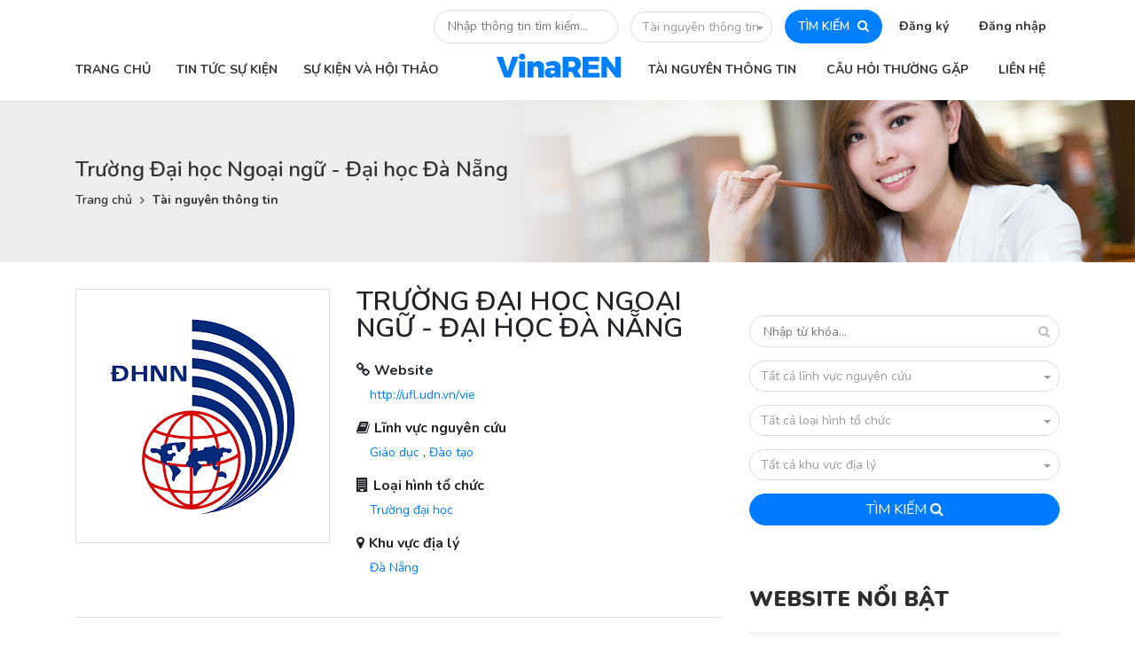

--- FILE ---
content_type: text/html; charset=UTF-8
request_url: http://sciencespace.vn/tai-nguyen-thong-tin/truong-dai-hoc-ngoai-ngu-dai-hoc-da-nang
body_size: 23723
content:
<!DOCTYPE html>
<html lang="">
    <head>
        <meta charset="utf-8">
        <meta name="viewport" content="width=device-width, initial-scale=1">
        <meta name="csrf-token" content="D6uSJuhYjukFeuQ6NvfwNEvem8y1lqB1XEhOPiZm">
            <meta property="og:url" content="http://sciencespace.vn/tai-nguyen-thong-tin/truong-dai-hoc-ngoai-ngu-dai-hoc-da-nang">
    <meta property="og:type" content="website">
    <meta property="og:title" content="VinaREN - Trường Đại học Ngoại ngữ - Đại học Đà Nẵng">
    <meta property="og:image" content="http://sciencespace.vn/uploads/2023/02/thumbs/tdh-nndnpng/medium_sq.png">
                <title> VinaREN - Trường Đại học Ngoại ngữ - Đại học Đà Nẵng </title>
        <link rel="stylesheet" type="text/css" href="http://sciencespace.vn/assets/modules/themevinaren/libs/mediaelementplayer.min.css"  data-css-id="media_element" />
<link rel="stylesheet" type="text/css" href="http://sciencespace.vn/assets/ui/css/icons/fontawesome/styles.min.css"  data-css-id="fontawesome" />
<link rel="stylesheet" type="text/css" href="http://sciencespace.vn/assets/modules/themevinaren/css/styles/fonts.css"  data-css-id="fonts" />
<link rel="stylesheet" type="text/css" href="http://sciencespace.vn/assets/modules/themevinaren/css/bootstrap.min.css"  data-css-id="bootstrap" />
<link rel="stylesheet" type="text/css" href="http://sciencespace.vn/assets/modules/themevinaren/css/sweetalert.css"  data-css-id="sweetalert" />
<link rel="stylesheet" type="text/css" href="http://sciencespace.vn/assets/modules/themevinaren/css/owl.carousel.min.css"  data-css-id="owl.carousel" />
<link rel="stylesheet" type="text/css" href="http://sciencespace.vn/assets/modules/themevinaren/css/styles/global.css"  data-css-id="global" />
<link rel="stylesheet" type="text/css" href="http://sciencespace.vn/assets/modules/themevinaren/css/styles/global_responsive.css"  data-css-id="global_responsive" />
        <script src="http://sciencespace.vn/assets/modules/themevinaren/js/jquery-3.3.1.min.js"  type="text/javascript" data-js-id="jquery"></script>
<script src="http://sciencespace.vn/assets/modules/themevinaren/js/jquery-ui/jquery-ui.min.js"  type="text/javascript" data-js-id="jquery-ui"></script>
<script src="http://sciencespace.vn/assets/modules/themevinaren/js/popper.min.js"  type="text/javascript" data-js-id="popper"></script>
<script src="http://sciencespace.vn/assets/modules/themevinaren/js/bootstrap.min.js"  type="text/javascript" data-js-id="bootstrap"></script>
<script src="http://sciencespace.vn/assets/modules/themevinaren/js/sweetalert.min.js"  type="text/javascript" data-js-id="sweetalert"></script>
<script src="http://sciencespace.vn/assets/modules/themevinaren/js/jquery.dotdotdot.js"  type="text/javascript" data-js-id="dotdotdot"></script>
<script src="http://sciencespace.vn/assets/modules/themevinaren/js/owl.carousel.min.js"  type="text/javascript" data-js-id="owl.carousel"></script>
<script src="http://sciencespace.vn/assets/modules/themevinaren/js/moment.js"  type="text/javascript" data-js-id="moment"></script>
<script src="http://sciencespace.vn/assets/modules/themevinaren/js/jquery.nicescroll.min.js"  type="text/javascript" data-js-id="nicescroll"></script>
<script src="http://sciencespace.vn/assets/modules/themevinaren/js/recliner.min.js"  type="text/javascript" data-js-id="recliner"></script>
                    </head>
    <body class="page-frontendpostdetailtai-nguyen-thong-tin " >
                                    <!-- region global header -->
    <div id="page-header" class="d-none d-lg-block">
        <div class="container">
            <div class="header-top text-right">
                <div class="search-block d-inline-block">
                    <form class="global-search-form-desktop global-search-form ui-front" action="http://sciencespace.vn/tai-nguyen-thong-tin">
                        <input autocomplete="off" spellcheck="false" name="tu_khoa" placeholder="Nhập thông tin tìm kiếm...">
                        <div class="dropdown category">
                            <button class="btn btn-secondary dropdown-toggle" type="button"
                                    data-toggle="dropdown" aria-haspopup="true" aria-expanded="false">
                                Tài nguyên thông tin
                            </button>
                            <div class="dropdown-menu" aria-labelledby="dropdownMenuButton">
                                <a data-type="tin-tuc" data-action="http://sciencespace.vn/tin-tuc" class="dropdown-item">Tin tức sự kiện</a>
                                <a data-type="tai-nguyen-thong-tin" data-action="http://sciencespace.vn/tai-nguyen-thong-tin" class="dropdown-item">Tài nguyên thông tin</a>
                            </div>
                        </div>
                        <button class="submit">TÌM KIẾM <i class="fa fa-search"></i></button>
                        <div class="auto-menu-list"></div>
                        <input name="phan_loai" type="hidden" value="tai-nguyen-thong-tin">
                    </form>
                </div>
                <div class="account-block d-inline-block">
                    <ul>
                                                    <li>
                                <a href="#" class="show-register-form">Đăng ký</a>
                                <div class="account-form register-form">
                                    <div class="wrapper" style="background-image: url('http://sciencespace.vn/assets/modules/themevinaren/img/bg-account-form2.jpg')">
                                        <div class="container">
                                            <div class="form-content-wrapper clearfix">
                                                <form class="form-content float-right"
                                                      data-form-id="global-register-form">
                                                    <div class="form-top">
                                                        <div class="row">
                                                            <div class="col-6">
                                                                <div class="form-title">Đăng ký</div>
                                                            </div>
                                                        </div>
                                                    </div>
                                                    <div class="form-input">
                                                        <div class="row">
                                                            <div class="col-sm-6">
                                                                <div class="field">
                                                                    <label>Họ tên</label>
                                                                    <input type="text" placeholder="Nhập họ tên bạn..."
                                                                           spellcheck="false" name="name">
                                                                </div>
                                                            </div>
                                                            <div class="col-sm-6">
                                                                <div class="field">
                                                                    <label>Email</label>
                                                                    <input type="text"
                                                                           placeholder="Nhập email đăng nhập..."
                                                                           spellcheck="false" name="email">
                                                                </div>
                                                            </div>
                                                        </div>
                                                        <div class="row">
                                                            <div class="col-sm-6">
                                                                <div class="field">
                                                                    <label>Mật khẩu</label>
                                                                    <input type="password"
                                                                           placeholder="Nhập mật khẩu đăng nhập..."
                                                                           spellcheck="false" name="password">
                                                                </div>
                                                            </div>
                                                            <div class="col-sm-6">
                                                                <div class="field">
                                                                    <label>Nhập lại mật khẩu</label>
                                                                    <input type="password"
                                                                           placeholder="Nhập lại mật khẩu đăng nhập..."
                                                                           spellcheck="false"
                                                                           name="password_confirmation">
                                                                </div>
                                                            </div>
                                                        </div>
                                                        <div class="row">
                                                            <div class="col-sm-6">
                                                                <div class="field">
                                                                    <label>Mã bảo mật (nhấn để đổi)</label>
                                                                    <div class="captcha capcha-changable"><img></div>
                                                                </div>
                                                            </div>
                                                            <div class="col-sm-6">
                                                                <div class="field">
                                                                    <label>Nhập mã bảo mật</label>
                                                                    <input type="text"
                                                                           placeholder="Nhập mã bảo mật bên trái..."
                                                                           spellcheck="false" name="captcha">
                                                                </div>
                                                            </div>
                                                        </div>
                                                    </div>
                                                    <div class="register-terms">
                                                        <div class="custom-control custom-checkbox register-agree">
                                                            <input type="checkbox"
                                                                   class="custom-control-input"
                                                                   id="register-agree" name="register_agree">
                                                            <label class="custom-control-label" for="register-agree">
                                                                Tôi đồng ý với các <a target="_blank" href="http://sciencespace.vn/tin-tuc/quy-dinh-va-chinh-sach-su-dung-website-123">Quy định và chính sách sử dụng website</a>
                                                            </label>
                                                        </div>
                                                    </div>
                                                    <div class="form-submit">
                                                        <button style="width: 100%"
                                                                data-loading-text="<i class='icon-spinner4 spinner position-left'></i> ĐANG XỬ LÝ..."
                                                                class="btn btn-loading"><span>ĐĂNG KÝ</span> <i
                                                                    class="fa fa-arrow-right"
                                                                    aria-hidden="true"></i></button>
                                                    </div>
                                                    <div class="social-login clearfix">
                                                        <a href="http://sciencespace.vn/social-connect/google?go_to=http://sciencespace.vn" style="background-color: #db2814">
                                                            <span>GOOGLE</span><i class="fa fa-google-plus"
                                                                                  aria-hidden="true"></i>
                                                        </a>
                                                    </div>
                                                </form>
                                            </div>
                                        </div>
                                    </div>
                                </div>
                            </li>
                            <li>
                                <a href="#">Đăng nhập</a>
                                <div class="login-form account-form">
                                    <div class="wrapper"
                                         style="background-image: url('http://sciencespace.vn/assets/modules/themevinaren/img/bg-account-form.jpg')">
                                        <div class="container">
                                            <div class="form-content-wrapper clearfix">
                                                <form class="form-content float-right" data-form-id="global-login-form">
                                                    <div class="form-top">
                                                        <div class="row">
                                                            <div class="col-6">
                                                                <div class="form-title">Đăng nhập</div>
                                                            </div>
                                                            <div class="col-6">
                                                                <div class="forgot-password-link"><a href="http://sciencespace.vn/quen-mat-khau">Quên mật
                                                                        khẩu?</a></div>
                                                            </div>
                                                        </div>
                                                    </div>
                                                    <div class="form-input">
                                                        <div class="field">
                                                            <label>Email</label>
                                                            <input type="text" placeholder="Nhập email đăng nhập..."
                                                                   spellcheck="false" name="email">
                                                        </div>
                                                        <div class="field">
                                                            <label>Mật khẩu</label>
                                                            <input type="password"
                                                                   placeholder="Nhập mật khẩu đăng nhập..."
                                                                   spellcheck="false" name="password">
                                                        </div>
                                                    </div>
                                                    <div class="form-submit">
                                                        <button data-loading-text="<i class='icon-spinner4 spinner position-left'></i> ĐANG XỬ LÝ..."
                                                                class="btn btn-loading"><span>ĐĂNG NHẬP</span> <i
                                                                    class="fa fa-arrow-right"
                                                                    aria-hidden="true"></i></button>
                                                        <div class="custom-control custom-checkbox remember-password">
                                                            <input checked="checked" type="checkbox"
                                                                   class="custom-control-input"
                                                                   id="remember-password" name="remember">
                                                            <label class="custom-control-label" for="remember-password">Ghi
                                                                nhớ đăng nhập</label>
                                                        </div>
                                                    </div>
                                                    <div class="social-login clearfix">
                                                        <a href="http://sciencespace.vn/social-connect/google?go_to=http://sciencespace.vn" style="background-color: #db2814">
                                                            <span>GOOGLE</span><i class="fa fa-google-plus"
                                                                                  aria-hidden="true"></i>
                                                        </a>
                                                    </div>
                                                    <div class="register-link"><span>Chưa có tài khoản?</span><a
                                                                href="#">Đăng ký ngay</a></div>
                                                </form>
                                            </div>
                                        </div>
                                    </div>
                                </div>
                            </li>
                                            </ul>
                </div>
            </div>
            <div class="header-nav">
                <div class="row">
                    <div class="col-md-5">
                        <div class="header-nav-left clearfix">
                                                        <ul class="nav-list">
            <li >
            <a target="_self"   href="http://sciencespace.vn">
                                <span>TRANG CHỦ</span>
            </a>
                    </li>
                        <li >
            <a target="_self"   href="http://sciencespace.vn/tin-tuc">
                                <span>TIN TỨC SỰ KIỆN</span>
            </a>
                    </li>
                        <li >
            <a target="_self"   href="http://sciencespace.vn/su-kien">
                                <span>SỰ KIỆN VÀ HỘI THẢO</span>
            </a>
                    </li>
            </ul>
                            </div>
                    </div>
                    <div class="col-md-7">
                        <div class="header-nav-right clearfix">
                            <div class="logo float-left">
                                <a href="http://sciencespace.vn"><img src="http://sciencespace.vn/assets/modules/themevinaren/img/VinaREN.png"></a>
                            </div>
                                                        <ul class="nav-list float-left">
            <li >
            <a target="_self"   href="http://sciencespace.vn/tai-nguyen-thong-tin">
                                <span>TÀI NGUYÊN THÔNG TIN</span>
            </a>
                    </li>
                        <li >
            <a target="_self"   href="http://sciencespace.vn/hoi-dap">
                                <span>CÂU HỎI THƯỜNG GẶP</span>
            </a>
                    </li>
                        <li >
            <a target="_self"   href="http://sciencespace.vn/lien-he">
                                <span>LIÊN HỆ</span>
            </a>
                    </li>
            </ul>
                            </div>
                    </div>
                </div>
            </div>
        </div>
    </div>
    <div id="page-header-mobile" class="d-lg-none">
        <div class="container">
            <div class="row">
                <div class="col-9">
                    <div class="left-block">
                        <span class="nav-btn"><i class="fa fa-bars" aria-hidden="true"></i></span>
                        <a class="logo" href="#"><img src="http://sciencespace.vn/assets/modules/themevinaren/img/VinaREN_m.png"></a>
                        <div class="mobile-nav mobile-sidebar">
                            <div class="wrapper">
                                <div class="inner">
                                    <div class="nav-logo">
                                        <a class="logo" href="#"><img src="http://sciencespace.vn/assets/modules/themevinaren/img/VinaREN.png"></a>
                                    </div>
                                    <ul class="nav-list account clearfix">
                                                                                    <li><a class="register-btn">Đăng ký</a></li>
                                            <li><a class="login-btn">Đăng nhập</a></li>
                                                                            </ul>
                                                                        <ul class="nav-list nav-left nav-main">
            <li >
            <a target="_self"   href="http://sciencespace.vn">
                                <span>TRANG CHỦ</span>
            </a>
                    </li>
                        <li >
            <a target="_self"   href="http://sciencespace.vn/tin-tuc">
                                <span>TIN TỨC SỰ KIỆN</span>
            </a>
                    </li>
                        <li >
            <a target="_self"   href="http://sciencespace.vn/su-kien">
                                <span>SỰ KIỆN VÀ HỘI THẢO</span>
            </a>
                    </li>
            </ul>
                                                                            <ul class="nav-list nav-right nav-main">
            <li >
            <a target="_self"   href="http://sciencespace.vn/tai-nguyen-thong-tin">
                                <span>TÀI NGUYÊN THÔNG TIN</span>
            </a>
                    </li>
                        <li >
            <a target="_self"   href="http://sciencespace.vn/hoi-dap">
                                <span>CÂU HỎI THƯỜNG GẶP</span>
            </a>
                    </li>
                        <li >
            <a target="_self"   href="http://sciencespace.vn/lien-he">
                                <span>LIÊN HỆ</span>
            </a>
                    </li>
            </ul>
                                        <div class="close-me"><i class="fa fa-arrow-left" aria-hidden="true"></i></div>
                                </div>
                            </div>
                        </div>
                        <div class="mobile-search mobile-sidebar">
                            <div class="wrapper">
                                <div class="inner">
                                    <div class="common-sidebar-title">
                                        <i class="fa fa-search" aria-hidden="true"></i> TÌM KIẾM
                                    </div>
                                    <form class="sidebar-form search-form global-search-form global-search-form-mobile">
                                        <div class="form-input">
                                            <div class="field">
                                                <input spellcheck="false" name="tu_khoa" placeholder="Nhập thông tin tìm kiếm...">
                                                <input name="phan_loai" type="hidden" value="">
                                            </div>
                                            <div class="field">
                                                <div class="dropdown category">
                                                    <button class="btn btn-secondary dropdown-toggle" type="button"
                                                            data-toggle="dropdown"
                                                            aria-haspopup="true" aria-expanded="false">
                                                        Tài nguyên thông tin
                                                    </button>
                                                    <div class="dropdown-menu" aria-labelledby="dropdownMenuButtonm">
                                                        <a data-type="tin-tuc" data-action="http://sciencespace.vn/tin-tuc" class="dropdown-item">Tin tức sự kiện</a>
                                                        <a data-type="tai-nguyen-thong-tin" data-action="http://sciencespace.vn/tai-nguyen-thong-tin" class="dropdown-item">Tài nguyên thông tin</a>
                                                    </div>
                                                </div>
                                            </div>
                                        </div>
                                        <div class="form-submit">
                                            <button><span>Tìm kiếm</span> <i class="fa fa-search"
                                                                             aria-hidden="true"></i></button>
                                        </div>
                                        <div class="auto-menu-list"></div>
                                        <input name="phan_loai" type="hidden" value="tai-nguyen-thong-tin">
                                    </form>
                                    <div class="close-me"><i class="fa fa-arrow-right" aria-hidden="true"></i></div>
                                </div>
                            </div>
                        </div>
                                                    <div class="mobile-login mobile-sidebar">
                                <div class="wrapper">
                                    <div class="inner">
                                        <div class="common-sidebar-title">
                                            <i class="fa fa-user" aria-hidden="true"></i> Đăng nhập
                                        </div>
                                        <form class="sidebar-form account-form" data-form-id="global-login-form">
                                            <div class="form-input">
                                                <div class="field">
                                                    <label>Email</label>
                                                    <input type="text" placeholder="Nhập email đăng nhập..."
                                                           spellcheck="false" name="email">
                                                </div>
                                                <div class="field">
                                                    <label>Mật khẩu</label>
                                                    <input type="password" placeholder="Nhập mật khẩu đăng nhập..."
                                                           spellcheck="false" name="password">
                                                </div>
                                                <div class="login-error"></div>
                                            </div>
                                            <div class="form-submit">
                                                <button class="btn-loading btn"><span>ĐĂNG NHẬP</span> <i
                                                            class="fa fa-arrow-right"
                                                            aria-hidden="true"></i></button>
                                                <div class="custom-control custom-checkbox remember-password">
                                                    <input checked="checked" type="checkbox"
                                                           class="custom-control-input"
                                                           id="remember-password-m" name="remember">
                                                    <label class="custom-control-label" for="remember-password-m">Ghi
                                                        nhớ
                                                        đăng nhập</label>
                                                </div>
                                            </div>
                                            <div class="social-login clearfix">
                                                <a href="http://sciencespace.vn/social-connect/google" style="background-color: #db2814">
                                                    <span>GOOGLE</span><i class="fa fa-google-plus"
                                                                          aria-hidden="true"></i>
                                                </a>
                                            </div>
                                            <div class="register-link"><span>Chưa có tài khoản?</span><a
                                                        class="show-mobile-register-form" href="#">Đăng ký
                                                    ngay</a></div>
                                            <div class="register-link"><span>Quên mật khẩu?</span><a href="http://sciencespace.vn/quen-mat-khau">Lấy lại
                                                    mật
                                                    khẩu</a></div>
                                        </form>
                                        <div class="close-me"><i class="fa fa-arrow-left" aria-hidden="true"></i></div>
                                    </div>
                                </div>
                            </div>
                            <div class="mobile-register mobile-sidebar">
                                <div class="wrapper">
                                    <div class="inner">
                                        <div class="common-sidebar-title">
                                            <i class="fa fa-user" aria-hidden="true"></i> Đăng ký
                                        </div>
                                        <form class="sidebar-form account-form" data-form-id="global-register-form">
                                            <div class="form-input">
                                                <div class="field">
                                                    <label>Họ tên</label>
                                                    <input type="text" placeholder="Nhập họ tên bạn..."
                                                           spellcheck="false" name="name">
                                                </div>
                                                <div class="field">
                                                    <label>Email</label>
                                                    <input type="text" placeholder="Nhập email đăng nhập..."
                                                           spellcheck="false" name="email">
                                                </div>
                                                <div class="field">
                                                    <label>Mật khẩu</label>
                                                    <input type="password" placeholder="Nhập mật khẩu đăng nhập..."
                                                           spellcheck="false" name="password">
                                                </div>
                                                <div class="field">
                                                    <label>Nhập lại mật khẩu</label>
                                                    <input type="password"
                                                           placeholder="Nhập lại mật khẩu đăng nhập..."
                                                           spellcheck="false" name="password_confirmation">
                                                </div>
                                                <div class="field">
                                                    <label>Mã bảo mật (nhấn để đổi)</label>
                                                    <div class="captcha capcha-changable"><img></div>
                                                </div>
                                                <div class="field">
                                                    <label>Nhập mã bảo mật</label>
                                                    <input type="text"
                                                           placeholder="Nhập mã bảo mật bên trên..."
                                                           spellcheck="false" name="captcha">
                                                </div>
                                            </div>
                                            <div class="register-terms">
                                                <div class="custom-control custom-checkbox register-agree">
                                                    <input type="checkbox"
                                                           class="custom-control-input"
                                                           id="register-agree-mb" name="register_agree">
                                                    <label class="custom-control-label" for="register-agree-mb">
                                                        Tôi đồng ý với các <a target="_blank" href="http://sciencespace.vn/tin-tuc/quy-dinh-va-chinh-sach-su-dung-website-123">Quy định và chính sách sử dụng website</a>
                                                    </label>
                                                </div>
                                            </div>
                                            <div class="form-submit">
                                                <button class="btn-loading btn"><span>ĐĂNG KÝ</span> <i
                                                            class="fa fa-arrow-right"
                                                            aria-hidden="true"></i></button>
                                            </div>
                                            <div class="social-login clearfix">

                                                <a href="http://sciencespace.vn/social-connect/google" style="background-color: #db2814">
                                                    <span>GOOGLE</span><i class="fa fa-google-plus"
                                                                          aria-hidden="true"></i>
                                                </a>
                                            </div>
                                        </form>
                                        <div class="close-me"><i class="fa fa-arrow-left" aria-hidden="true"></i></div>
                                    </div>
                                </div>
                            </div>
                                            </div>
                </div>
                <div class="col-3">
                    <div class="right-block">
                        <span class="search-btn"><i class="fa fa-search" aria-hidden="true"></i></span>
                    </div>
                </div>
            </div>
        </div>
    </div>
    <!-- endregion -->
        <div class="page-header-block" style="background-image: url('http://sciencespace.vn/assets/modules/themevinaren/img/page_header_bg.jpg')">
    <div class="wrapper">
        <div class="container">
            <div class="title">
                Trường Đại học Ngoại ngữ - Đại học Đà Nẵng
            </div>
                            <div class="breadcrumb-block">
                                                                    <div class="item"><a href="http://sciencespace.vn">Trang chủ</a></div>
                                                                        <i class="fa fa-angle-right" aria-hidden="true"></i>
                                                <div class="item"><a href="http://sciencespace.vn/tai-nguyen-thong-tin">Tài nguyên thông tin</a></div>
                                    </div>
                    </div>
    </div>
</div>    <div class="page-wrapper page-resource-detail">
        <div class="container">
            <div class="row">
                <div class="col-md-8">
                    <div class="resource-detail">
                        <div class="resource-header">
                                                        <div class="row">
                                <div class="col-md-5">
                                    <div class="logo">
                                                                                    <img src="http://sciencespace.vn/uploads/2023/02/thumbs/tdh-nndnpng/medium_sq.png">
                                                                            </div>
                                </div>
                                <div class="col-md-7">
                                    <div class="resource-title">Trường Đại học Ngoại ngữ - Đại học Đà Nẵng</div>
                                    <div class="metas">
                                        <div class="meta">
                                            <div class="lbl"><i class="fa fa-link"></i>Website</div>
                                            <div class="value">
                                                <a target="_blank" href="http://ufl.udn.vn/vie">http://ufl.udn.vn/vie</a>
                                            </div>
                                        </div>
                                                                                <div class="meta">
                                            <div class="lbl"><i
                                                        class="fa fa-book"></i>Lĩnh vực nguyên cứu
                                            </div>
                                            <div class="value">
                                                                                                                                                                                                         <a href="http://sciencespace.vn/tai-nguyen-thong-tin?linh-vuc-nguyen-cuu=1">Giáo dục</a>
                                                                                                                                                                                                              <span class="phay">, </span>
                                                                                                       <a href="http://sciencespace.vn/tai-nguyen-thong-tin?linh-vuc-nguyen-cuu=2">Đào tạo</a>
                                                                                           </div>
                                        </div>
                                                                                                                        <div class="meta">
                                            <div class="lbl"><i
                                                        class="fa fa-building"></i>Loại hình tổ chức
                                            </div>
                                            <div class="value">
                                                                                                                                                                                                            <a href="http://sciencespace.vn/tai-nguyen-thong-tin?loai-hinh-to-chuc=3">Trường đại học</a>
                                                                                            </div>
                                        </div>
                                                                                                                        <div class="meta">
                                            <div class="lbl"><i
                                                        class="fa fa-map-marker"></i>Khu vực địa lý
                                            </div>
                                            <div class="value">
                                                                                                                                                                                                            <a href="http://sciencespace.vn/tai-nguyen-thong-tin?khu-vuc-dia-ly=24">Đà Nẵng</a>
                                                                                            </div>
                                        </div>
                                                                            </div>
                                </div>
                            </div>
                        </div>
                        <div class="post-content mce-content-body">
                            <p class="MsoNormal" style="text-align: justify; line-height: 150%; margin: 6.0pt 0cm 6.0pt 0cm;"><span style="font-size: 12.0pt; line-height: 150%; font-family: 'Arial',sans-serif;">I. Triết l&yacute; gi&aacute;o dục</span></p>
<p class="MsoNormal" style="text-align: justify; line-height: 150%; margin: 6.0pt 0cm 6.0pt 0cm;"><span style="font-size: 12.0pt; line-height: 150%; font-family: 'Arial',sans-serif;">1. Triết l&yacute; gi&aacute;o dục&nbsp;:&nbsp;Nh&acirc;n văn, S&aacute;ng tạo, Th&iacute;ch ứng</span></p>
<p class="MsoNormal" style="text-align: justify; line-height: 150%; margin: 6.0pt 0cm 6.0pt 0cm;"><span style="font-size: 12.0pt; line-height: 150%; font-family: 'Arial',sans-serif;">2. &Yacute; nghĩa chung của triết l&yacute; gi&aacute;o dục</span></p>
<p class="MsoNormal" style="text-align: justify; line-height: 150%; margin: 6.0pt 0cm 6.0pt 0cm;"><span style="font-size: 12.0pt; line-height: 150%; font-family: 'Arial',sans-serif;">Triết l&yacute; gi&aacute;o dục của một trường đại học l&agrave; tư tưởng chỉ đạo, xuy&ecirc;n suốt l&agrave;m định hướng ph&aacute;t triển cho nh&agrave; trường. Với Triết l&yacute; &ldquo;Nh&acirc;n văn, S&aacute;ng tạo, Th&iacute;ch ứng&rdquo;, Trường Đại học Ngoại ngữ, Đại học Đ&agrave; Nẵng hướng đến việc đ&agrave;o tạo ra những cử nh&acirc;n, thạc sĩ, tiến sĩ vừa c&oacute; kiến thức chuy&ecirc;n m&ocirc;n vững v&agrave;ng, đạo đức trong s&aacute;ng, l&ograve;ng nh&acirc;n &aacute;i v&agrave; sẵn s&agrave;ng tiếp nhận tinh hoa v&agrave; tri thức của nh&acirc;n loại, hội nhập v&agrave;o m&ocirc;i trường l&agrave;m việc đa văn h&oacute;a, đa ng&ocirc;n ngữ.</span></p>
<p class="MsoNormal" style="text-align: justify; line-height: 150%; margin: 6.0pt 0cm 6.0pt 0cm;"><span style="font-size: 12.0pt; line-height: 150%; font-family: 'Arial',sans-serif;">3. Nội dung của Triết l&yacute; gi&aacute;o dục:</span></p>
<p class="MsoNormal" style="text-align: justify; line-height: 150%; margin: 6.0pt 0cm 6.0pt 0cm;"><span style="font-size: 12.0pt; line-height: 150%; font-family: 'Arial',sans-serif;">Nh&acirc;n văn: Đạo đức l&agrave; c&aacute;i gốc của mọi vấn đề. Đặc biệt, kh&ocirc;ng c&oacute; g&igrave; quan trọng hơn t&iacute;nh nh&acirc;n văn trong m&ocirc;i trường gi&aacute;o dục. Trường Đại học Ngoại ngữ coi trọng việc đ&agrave;o tạo ra những thế hệ sinh vi&ecirc;n, học vi&ecirc;n vừa c&oacute; kiến thức chuy&ecirc;n s&acirc;u, vừa phải c&oacute; kh&aacute;t vọng vươn l&ecirc;n, c&oacute; t&igrave;nh y&ecirc;u thương con người s&acirc;u sắc để trở th&agrave;nh những con người vừa c&oacute; học vấn cao, vừa c&oacute; văn h&oacute;a-nh&acirc;n c&aacute;ch tốt.</span></p>
<p class="MsoNormal" style="text-align: justify; line-height: 150%; margin: 6.0pt 0cm 6.0pt 0cm;"><span style="font-size: 12.0pt; line-height: 150%; font-family: 'Arial',sans-serif;">S&aacute;ng tạo: S&aacute;ng tạo l&agrave; bậc cao nhất của qu&aacute; tr&igrave;nh ph&aacute;t triển tư duy. Trường Đại học Ngoại ngữ hướng đến việc đ&agrave;o tạo ra những thế hệ sinh vi&ecirc;n, học vi&ecirc;n c&oacute; niềm đam m&ecirc; nghi&ecirc;n cứu khoa học, lu&ocirc;n biết t&igrave;m t&ograve;i v&agrave; học hỏi để t&igrave;m ra tri thức mới, phương ph&aacute;p giải quyết khoa học để đạt được hiệu quả cao nhất.</span></p>
<p class="MsoNormal" style="text-align: justify; line-height: 150%; margin: 6.0pt 0cm 6.0pt 0cm;"><span style="font-size: 12.0pt; line-height: 150%; font-family: 'Arial',sans-serif;">Th&iacute;ch ứng: Trong m&ocirc;i trường hội nhập quốc tế hiện nay, đ&ograve;i hỏi người lao động phải c&oacute; đ&aacute;p ứng tốt c&aacute;c y&ecirc;u cầu kh&aacute;c nhau trong mọi ho&agrave;n cảnh c&ocirc;ng t&aacute;c. Trường Đại học Ngoại ngữ hướng đến việc đ&agrave;o tạo ra những thế hệ sinh vi&ecirc;n, học vi&ecirc;n c&oacute; khả năng th&iacute;ch ứng trong mọi ho&agrave;n cảnh, kh&ocirc;ng ngừng n&acirc;ng cao nhận thức về văn h&oacute;a, li&ecirc;n văn h&oacute;a, ng&ocirc;n ngữ v&agrave; ngoại ngữ để hội nhập s&acirc;u rộng v&agrave;o nền kinh tế tri thức to&agrave;n cầu đang thay đổi nhanh ch&oacute;ng hiện nay.</span></p>
<p class="MsoNormal" style="text-align: justify; line-height: 150%; margin: 6.0pt 0cm 6.0pt 0cm;"><span style="font-size: 12.0pt; line-height: 150%; font-family: 'Arial',sans-serif;">C&aacute;c nội dung Triết l&yacute; gi&aacute;o dục của Trường Đại học Ngoại ngữ ph&ugrave; hợp với y&ecirc;u cầu đổi mới của đất nước, đ&aacute;p ứng được y&ecirc;u cầu của người học v&agrave; sự kỳ vọng của x&atilde; hội. Triết l&yacute; Gi&aacute;o dục của Trường Đại học Ngoại ngữ l&agrave; kim chỉ nam cho mọi hoạt động gi&aacute;o dục của Nh&agrave; trường.</span></p>
<p class="MsoNormal" style="text-align: justify; line-height: 150%; margin: 6.0pt 0cm 6.0pt 0cm;"><span style="font-size: 12.0pt; line-height: 150%; font-family: 'Arial',sans-serif;">II. Mục ti&ecirc;u đ&agrave;o tạo&nbsp;</span></p>
<p class="MsoNormal" style="text-align: justify; line-height: 150%; margin: 6.0pt 0cm 6.0pt 0cm;"><span style="font-size: 12.0pt; line-height: 150%; font-family: 'Arial',sans-serif;">C&aacute;c chương tr&igrave;nh gi&aacute;o dục đại học tại Trường Đại học Ngoại ngữ đ&agrave;o tạo ra những cử nh&acirc;n c&oacute; chất lượng tốt, c&oacute; khả năng sử dụng th&agrave;nh thạo ngoại ngữ, c&oacute; kiến thức chuy&ecirc;n s&acirc;u về ng&ocirc;n ngữ văn h&oacute;a c&aacute;c nước, về khu vực v&agrave; c&aacute;c vấn đề quốc tế, c&oacute; kiến thức v&agrave; c&aacute;c kỹ năng cần thiết để c&ocirc;ng t&aacute;c trong c&aacute;c lĩnh vực như bi&ecirc;n phi&ecirc;n dịch, quản trị văn ph&ograve;ng, nghi&ecirc;n cứu ng&ocirc;n ngữ, văn h&oacute;a v&agrave; quốc tế học. Người học cũng c&oacute; thể tiếp tục tự học, tham gia học tập ở bậc học cao hơn, t&iacute;ch lũy những phẩm chất v&agrave; kĩ năng c&aacute; nh&acirc;n cũng như nghề nghiệp quan trọng để trở th&agrave;nh chuy&ecirc;n gia trong lĩnh vực chuy&ecirc;n m&ocirc;n của m&igrave;nh.</span></p>
<p class="MsoNormal" style="text-align: justify; line-height: 150%; margin: 6.0pt 0cm 6.0pt 0cm;"><span style="font-size: 12.0pt; line-height: 150%; font-family: 'Arial',sans-serif;">Cụ thể:&nbsp;</span></p>
<p class="MsoNormal" style="text-align: justify; line-height: 150%; margin: 6.0pt 0cm 6.0pt 0cm;"><span style="font-size: 12.0pt; line-height: 150%; font-family: 'Arial',sans-serif;">1. Về kiến thức</span></p>
<p class="MsoNormal" style="text-align: justify; line-height: 150%; margin: 6.0pt 0cm 6.0pt 0cm;"><span style="font-size: 12.0pt; line-height: 150%; font-family: 'Arial',sans-serif;">Tốt nghiệp chương tr&igrave;nh đ&agrave;o tạo, người học c&oacute; kiến thức l&yacute; thuyết chuy&ecirc;n s&acirc;u trong lĩnh vực đ&agrave;o tạo; nắm vững kỹ thuật v&agrave; c&oacute; kiến thức thực tế để c&oacute; thể giải quyết c&aacute;c c&ocirc;ng việc phức tạp; t&iacute;ch luỹ được kiến thức nền tảng về c&aacute;c nguy&ecirc;n l&yacute; cơ bản, c&aacute;c quy luật tự nhi&ecirc;n v&agrave; x&atilde; hội trong lĩnh vực được đ&agrave;o tạo để ph&aacute;t triển kiến thức mới v&agrave; c&oacute; thể tiếp tục học tập ở tr&igrave;nh độ cao hơn; c&oacute; kiến thức quản l&yacute;, điều h&agrave;nh, kiến thức ph&aacute;p luật v&agrave; bảo vệ m&ocirc;i trường li&ecirc;n quan đến lĩnh vực được đ&agrave;o tạo&nbsp;</span></p>
<p class="MsoNormal" style="text-align: justify; line-height: 150%; margin: 6.0pt 0cm 6.0pt 0cm;"><span style="font-size: 12.0pt; line-height: 150%; font-family: 'Arial',sans-serif;">2. Về kỹ năng</span></p>
<p class="MsoNormal" style="text-align: justify; line-height: 150%; margin: 6.0pt 0cm 6.0pt 0cm;"><span style="font-size: 12.0pt; line-height: 150%; font-family: 'Arial',sans-serif;">a) Vận dụng l&yacute; luận của chủ nghĩa M&aacute;c L&ecirc;nin, Tư tưởng Hồ Ch&iacute; Minh để x&aacute;c định phương ph&aacute;p luận v&agrave; c&aacute;c phương ph&aacute;p nghi&ecirc;n cứu cụ thể. Nắm vững quy luật kh&aacute;ch quan, xu thế thời đại v&agrave; thực tiễn đất nước. Nắm vững quan điểm, chủ trương, đường lối của Đảng để x&aacute;c định, ph&acirc;n t&iacute;ch v&agrave; giải quyết c&aacute;c vấn đề cụ thể trong nghi&ecirc;n cứu, học tập v&agrave; cống hiến, đ&oacute;ng g&oacute;p cho cuộc sống x&atilde; hội; C&oacute; khả năng lập luận tư duy v&agrave; giải quyết c&aacute;c vấn đề thuộc định hướng đ&agrave;o tạo của m&igrave;nh.</span></p>
<p class="MsoNormal" style="text-align: justify; line-height: 150%; margin: 6.0pt 0cm 6.0pt 0cm;"><span style="font-size: 12.0pt; line-height: 150%; font-family: 'Arial',sans-serif;">b) C&oacute; kỹ năng ho&agrave;n th&agrave;nh c&ocirc;ng việc phức tạp đ&ograve;i hỏi vận dụng kiến thức l&yacute; thuyết v&agrave; thực tiễn của ng&agrave;nh được đ&agrave;o tạo trong những bối cảnh kh&aacute;c nhau; c&oacute; kỹ năng ph&acirc;n t&iacute;ch, tổng hợp, đ&aacute;nh gi&aacute; dữ liệu v&agrave; th&ocirc;ng tin, tổng hợp &yacute; kiến tập thể v&agrave; sử dụng những th&agrave;nh tựu mới về khoa học c&ocirc;ng nghệ để giải quyết những vấn đề thực tế hay trừu tượng trong lĩnh vực được đ&agrave;o tạo; c&oacute; năng lực dẫn dắt chuy&ecirc;n m&ocirc;n để xử l&yacute; những vấn đề quy m&ocirc; địa phương v&agrave; v&ugrave;ng miền;</span></p>
<p class="MsoNormal" style="text-align: justify; line-height: 150%; margin: 6.0pt 0cm 6.0pt 0cm;"><span style="font-size: 12.0pt; line-height: 150%; font-family: 'Arial',sans-serif;">c) C&oacute; khả năng quản l&iacute; thời gian, kỹ năng th&iacute;ch ứng, kỹ năng học v&agrave; tự học, kỹ năng ph&aacute;t hiện v&agrave; giải quyết vấn đề, đưa ra giải ph&aacute;p, kiến nghị, kỹ năng ph&acirc;n t&iacute;ch, tổng hợp;&nbsp;</span></p>
<p class="MsoNormal" style="text-align: justify; line-height: 150%; margin: 6.0pt 0cm 6.0pt 0cm;"><span style="font-size: 12.0pt; line-height: 150%; font-family: 'Arial',sans-serif;">d) C&oacute; năng lực ph&aacute;t triển nghề nghiệp, biết tự đ&aacute;nh gi&aacute;, tự học v&agrave; tự r&egrave;n luyện nhằm n&acirc;ng cao năng lực bản th&acirc;n, chất lượng, hiệu quả c&ocirc;ng việc. Biết ph&aacute;t hiện v&agrave; giải quyết những vấn đề nảy sinh trong thực tiễn hoạt động nghề nghiệp nhằm đ&aacute;p ứng những y&ecirc;u cầu mới</span></p>
<p class="MsoNormal" style="text-align: justify; line-height: 150%; margin: 6.0pt 0cm 6.0pt 0cm;"><span style="font-size: 12.0pt; line-height: 150%; font-family: 'Arial',sans-serif;">e) S&aacute;ng tạo, dẫn dắt v&agrave; ph&aacute;t triển nghề nghiệp th&ocirc;ng qua khả năng tự học, học tập suốt đời, ph&aacute;t triển c&aacute;c kiến thức v&agrave; kỹ năng cần thiết v&agrave; khả năng th&iacute;ch ứng nhanh với sự thay đổi của thực tế;</span></p>
<p class="MsoNormal" style="text-align: justify; line-height: 150%; margin: 6.0pt 0cm 6.0pt 0cm;"><span style="font-size: 12.0pt; line-height: 150%; font-family: 'Arial',sans-serif;">f) C&oacute; kỹ năng sử dụng ngoại ngữ th&agrave;nh thạo, cụ thể: Giao tiếp tốt bằng văn bản v&agrave; lời n&oacute;i (trao đổi, thuyết tr&igrave;nh), truyền đạt th&ocirc;ng tin v&agrave; chuyển giao kiến thức dưới dạng n&oacute;i v&agrave; viết; C&oacute; khả năng &aacute;p dụng những kỹ năng sử dụng ng&ocirc;n ngữ tinh tế trong c&aacute;c ho&agrave;n cảnh cụ thể v&agrave; đa dạng.</span></p>
<p class="MsoNormal" style="text-align: justify; line-height: 150%; margin: 6.0pt 0cm 6.0pt 0cm;"><span style="font-size: 12.0pt; line-height: 150%; font-family: 'Arial',sans-serif;">g) Sử dụng th&agrave;nh thạo c&aacute;c c&ocirc;ng cụ c&ocirc;ng nghệ th&ocirc;ng tin phục vụ c&ocirc;ng t&aacute;c chuy&ecirc;n m&ocirc;n; th&agrave;nh thạo trong việc khai th&aacute;c hiệu quả Internet phục vụ cho việc học tập, nghi&ecirc;n cứu. C&oacute; khả năng tổ chức lưu trữ th&ocirc;ng tin tr&ecirc;n m&aacute;y t&iacute;nh v&agrave; sử dụng m&aacute;y t&iacute;nh để giải quyết c&aacute;c vấn đề th&ocirc;ng dụng.</span></p>
<p class="MsoNormal" style="text-align: justify; line-height: 150%; margin: 6.0pt 0cm 6.0pt 0cm;"><span style="font-size: 12.0pt; line-height: 150%; font-family: 'Arial',sans-serif;">3. Về năng lực tự chủ v&agrave; tr&aacute;ch nhiệm</span></p>
<p class="MsoNormal" style="text-align: justify; line-height: 150%; margin: 6.0pt 0cm 6.0pt 0cm;"><span style="font-size: 12.0pt; line-height: 150%; font-family: 'Arial',sans-serif;">a) C&oacute; đầy đủ c&aacute;c phẩm chất đạo đức c&aacute; nh&acirc;n, đạo đức nghề nghiệp, x&aacute;c định r&otilde; tr&aacute;ch nhiệm, nghĩa vụ của bản th&acirc;n, c&oacute; tư c&aacute;ch, t&aacute;c phong đ&uacute;ng đắn của người c&ocirc;ng d&acirc;n; c&oacute; chuẩn mực đạo đức trong c&aacute;c quan hệ x&atilde; hội, sống v&agrave; l&agrave;m việc c&oacute; tr&aacute;ch nhiệm với cộng đồng v&agrave; đất nước; c&oacute; lối sống l&agrave;nh mạnh, văn minh, ph&ugrave; hợp với bản sắc d&acirc;n tộc; c&oacute; t&aacute;c phong mẫu mực, l&agrave;m việc khoa học.</span></p>
<p class="MsoNormal" style="text-align: justify; line-height: 150%; margin: 6.0pt 0cm 6.0pt 0cm;"><span style="font-size: 12.0pt; line-height: 150%; font-family: 'Arial',sans-serif;">b) C&oacute; năng lực dẫn dắt về chuy&ecirc;n m&ocirc;n, nghiệp vụ đ&atilde; được đ&agrave;o tạo; c&oacute; s&aacute;ng kiến trong qu&aacute; tr&igrave;nh thực hiện nhiệm vụ được giao; c&oacute; khả năng tự định hướng, th&iacute;ch nghi với c&aacute;c m&ocirc;i trường l&agrave;m việc kh&aacute;c nhau; tự học tập, t&iacute;ch lũy kiến thức, kinh nghiệm để n&acirc;ng cao tr&igrave;nh độ chuy&ecirc;n m&ocirc;n nghiệp vụ; c&oacute; khả năng đưa ra được kết luận về c&aacute;c vấn đề chuy&ecirc;n m&ocirc;n, nghiệp vụ th&ocirc;ng thường v&agrave; một số vấn đề phức tạp về mặt kỹ thuật; c&oacute; năng lực lập kế hoạch, điều phối, ph&aacute;t huy tr&iacute; tuệ tập thể; c&oacute; năng lực đ&aacute;nh gi&aacute; v&agrave; cải tiến c&aacute;c hoạt động chuy&ecirc;n m&ocirc;n ở quy m&ocirc; trung b&igrave;nh.</span></p>
                        </div>
                                                    <div class="post-contact-infos">
                                <div class="block-title">Thông tin liên hệ</div>
                                <div class="infos">
                                                                            <div class="info">
                                            <i class="fa fa fa-university"></i><span class="lbl">Địa chỉ:</span><span class="val">131 Lương Nhữ Hộc, Phường Khuê Trung, Quận Cẩm Lệ, Thành phố Đà Nẵng</span>
                                        </div>
                                                                            <div class="info">
                                            <i class="fa fa fa-phone"></i><span class="lbl">Điện thoại:</span><span class="val">(+84) 236. 3699324</span>
                                        </div>
                                                                            <div class="info">
                                            <i class="fa fa fa-fax"></i><span class="lbl">Fax:</span><span class="val">+84 236 3699338</span>
                                        </div>
                                                                            <div class="info">
                                            <i class="fa fa fa-envelope"></i><span class="lbl">Email:</span><span class="val">dhnn@ufl.udn.vn</span>
                                        </div>
                                                                    </div>
                            </div>
                                            </div>
                                        <div class="same-cat-blocks owl-carousel">
                                                    <div class="same-cat-block">
                                <div class="block-title">CÙNG LĨNH VỰC</div>
                                <div class="post-list row">
                                                                            <div class="col-lg-6">
                                            <div class="post-item">
                                                <div class="row">
                                                    <div class="col-4">
                                                        <div class="img">
                                                            <a href="http://sciencespace.vn/tai-nguyen-thong-tin/hoc-vien-khoa-hoc-quan-su">
                                                                <img src="http://sciencespace.vn/uploads/2021/06/thumbs/hoc-vien-khoa-hoc-quan-su-1png/default.png">
                                                            </a>
                                                        </div>
                                                    </div>
                                                    <div class="col-8">
                                                        <div class="title"><a href="http://sciencespace.vn/tai-nguyen-thong-tin/hoc-vien-khoa-hoc-quan-su">Học viện Khoa học Quân sự</a></div>
                                                    </div>
                                                </div>
                                            </div>
                                        </div>
                                                                            <div class="col-lg-6">
                                            <div class="post-item">
                                                <div class="row">
                                                    <div class="col-4">
                                                        <div class="img">
                                                            <a href="http://sciencespace.vn/tai-nguyen-thong-tin/truong-cao-dang-nghe-dong-nai">
                                                                <img src="http://sciencespace.vn/uploads/2022/06/thumbs/long-thanh-tech-1477617939-socialjpg/default.jpg">
                                                            </a>
                                                        </div>
                                                    </div>
                                                    <div class="col-8">
                                                        <div class="title"><a href="http://sciencespace.vn/tai-nguyen-thong-tin/truong-cao-dang-nghe-dong-nai">Trường Cao đẳng nghề Đồng Nai</a></div>
                                                    </div>
                                                </div>
                                            </div>
                                        </div>
                                                                            <div class="col-lg-6">
                                            <div class="post-item">
                                                <div class="row">
                                                    <div class="col-4">
                                                        <div class="img">
                                                            <a href="http://sciencespace.vn/tai-nguyen-thong-tin/trung-tam-phat-trien-cong-nghe-thong-tin-citd">
                                                                <img src="http://sciencespace.vn/uploads/2024/03/thumbs/tt-pt-cmttjpg/default.jpg">
                                                            </a>
                                                        </div>
                                                    </div>
                                                    <div class="col-8">
                                                        <div class="title"><a href="http://sciencespace.vn/tai-nguyen-thong-tin/trung-tam-phat-trien-cong-nghe-thong-tin-citd">Trung tâm Phát triển Công nghệ Thông tin (CITD)</a></div>
                                                    </div>
                                                </div>
                                            </div>
                                        </div>
                                                                            <div class="col-lg-6">
                                            <div class="post-item">
                                                <div class="row">
                                                    <div class="col-4">
                                                        <div class="img">
                                                            <a href="http://sciencespace.vn/tai-nguyen-thong-tin/phong-thi-nghiem-trong-diem-quoc-gia-ve-dong-luc-hoc-song-bien">
                                                                <img src="http://sciencespace.vn/uploads/2021/01/thumbs/tai-xuong-3-png/default.png">
                                                            </a>
                                                        </div>
                                                    </div>
                                                    <div class="col-8">
                                                        <div class="title"><a href="http://sciencespace.vn/tai-nguyen-thong-tin/phong-thi-nghiem-trong-diem-quoc-gia-ve-dong-luc-hoc-song-bien">Phòng Thí nghiệm trọng điểm Quốc gia về động lực học sông biển</a></div>
                                                    </div>
                                                </div>
                                            </div>
                                        </div>
                                                                    </div>
                            </div>
                                                    <div class="same-cat-block">
                                <div class="block-title">CÙNG LOẠI HÌNH</div>
                                <div class="post-list row">
                                                                            <div class="col-lg-6">
                                            <div class="post-item">
                                                <div class="row">
                                                    <div class="col-4">
                                                        <div class="img">
                                                            <a href="http://sciencespace.vn/tai-nguyen-thong-tin/truong-dai-hoc-y-duoc-buon-ma-thuot">
                                                                <img src="http://sciencespace.vn/uploads/2023/02/thumbs/logo-1png/default.png">
                                                            </a>
                                                        </div>
                                                    </div>
                                                    <div class="col-8">
                                                        <div class="title"><a href="http://sciencespace.vn/tai-nguyen-thong-tin/truong-dai-hoc-y-duoc-buon-ma-thuot">Trường Đại học Y Dược Buôn Ma Thuột</a></div>
                                                    </div>
                                                </div>
                                            </div>
                                        </div>
                                                                            <div class="col-lg-6">
                                            <div class="post-item">
                                                <div class="row">
                                                    <div class="col-4">
                                                        <div class="img">
                                                            <a href="http://sciencespace.vn/tai-nguyen-thong-tin/dai-hoc-luat-tphcm">
                                                                <img src="http://sciencespace.vn/assets/images/no-thumb.png">
                                                            </a>
                                                        </div>
                                                    </div>
                                                    <div class="col-8">
                                                        <div class="title"><a href="http://sciencespace.vn/tai-nguyen-thong-tin/dai-hoc-luat-tphcm">Trường Đại học Luật thành phố Hồ Chí Minh</a></div>
                                                    </div>
                                                </div>
                                            </div>
                                        </div>
                                                                            <div class="col-lg-6">
                                            <div class="post-item">
                                                <div class="row">
                                                    <div class="col-4">
                                                        <div class="img">
                                                            <a href="http://sciencespace.vn/tai-nguyen-thong-tin/truong-quan-tri-va-kinh-doanh-hsb">
                                                                <img src="http://sciencespace.vn/uploads/2023/02/thumbs/download-1jpg/default.jpg">
                                                            </a>
                                                        </div>
                                                    </div>
                                                    <div class="col-8">
                                                        <div class="title"><a href="http://sciencespace.vn/tai-nguyen-thong-tin/truong-quan-tri-va-kinh-doanh-hsb">Trường Quản trị và Kinh doanh (HSB)</a></div>
                                                    </div>
                                                </div>
                                            </div>
                                        </div>
                                                                            <div class="col-lg-6">
                                            <div class="post-item">
                                                <div class="row">
                                                    <div class="col-4">
                                                        <div class="img">
                                                            <a href="http://sciencespace.vn/tai-nguyen-thong-tin/truong-dai-hoc-nong-lam-dai-hoc-hue">
                                                                <img src="http://sciencespace.vn/uploads/2023/02/thumbs/dai-hoc-nong-lam-hue-logopng/default.png">
                                                            </a>
                                                        </div>
                                                    </div>
                                                    <div class="col-8">
                                                        <div class="title"><a href="http://sciencespace.vn/tai-nguyen-thong-tin/truong-dai-hoc-nong-lam-dai-hoc-hue">Trường Đại học Nông Lâm, Đại học Huế</a></div>
                                                    </div>
                                                </div>
                                            </div>
                                        </div>
                                                                    </div>
                            </div>
                                                    <div class="same-cat-block">
                                <div class="block-title">CÙNG KHU VỰC</div>
                                <div class="post-list row">
                                                                            <div class="col-lg-6">
                                            <div class="post-item">
                                                <div class="row">
                                                    <div class="col-4">
                                                        <div class="img">
                                                            <a href="http://sciencespace.vn/tai-nguyen-thong-tin/dai-hoc-bach-khoa-dai-hoc-da-nang">
                                                                <img src="http://sciencespace.vn/uploads/2022/04/thumbs/31jpg/default.jpg">
                                                            </a>
                                                        </div>
                                                    </div>
                                                    <div class="col-8">
                                                        <div class="title"><a href="http://sciencespace.vn/tai-nguyen-thong-tin/dai-hoc-bach-khoa-dai-hoc-da-nang">Đại Học Bách Khoa – Đại Học Đà Nẵng</a></div>
                                                    </div>
                                                </div>
                                            </div>
                                        </div>
                                                                            <div class="col-lg-6">
                                            <div class="post-item">
                                                <div class="row">
                                                    <div class="col-4">
                                                        <div class="img">
                                                            <a href="http://sciencespace.vn/tai-nguyen-thong-tin/dai-hoc-su-pham-dai-hoc-da-nang">
                                                                <img src="http://sciencespace.vn/uploads/2022/04/thumbs/37jpg/default.jpg">
                                                            </a>
                                                        </div>
                                                    </div>
                                                    <div class="col-8">
                                                        <div class="title"><a href="http://sciencespace.vn/tai-nguyen-thong-tin/dai-hoc-su-pham-dai-hoc-da-nang">Đại Học Sư Phạm – Đại Học Đà Nẵng</a></div>
                                                    </div>
                                                </div>
                                            </div>
                                        </div>
                                                                            <div class="col-lg-6">
                                            <div class="post-item">
                                                <div class="row">
                                                    <div class="col-4">
                                                        <div class="img">
                                                            <a href="http://sciencespace.vn/tai-nguyen-thong-tin/cao-dang-nghe-da-nang">
                                                                <img src="http://sciencespace.vn/uploads/2022/04/thumbs/logopng/default.png">
                                                            </a>
                                                        </div>
                                                    </div>
                                                    <div class="col-8">
                                                        <div class="title"><a href="http://sciencespace.vn/tai-nguyen-thong-tin/cao-dang-nghe-da-nang">Cao đẳng nghề Đà Nẵng</a></div>
                                                    </div>
                                                </div>
                                            </div>
                                        </div>
                                                                            <div class="col-lg-6">
                                            <div class="post-item">
                                                <div class="row">
                                                    <div class="col-4">
                                                        <div class="img">
                                                            <a href="http://sciencespace.vn/tai-nguyen-thong-tin/khoa-y-duoc-dai-hoc-da-nang">
                                                                <img src="http://sciencespace.vn/uploads/2023/02/thumbs/yddnpng/default.png">
                                                            </a>
                                                        </div>
                                                    </div>
                                                    <div class="col-8">
                                                        <div class="title"><a href="http://sciencespace.vn/tai-nguyen-thong-tin/khoa-y-duoc-dai-hoc-da-nang">Khoa Y Dược – Đại học Đà Nẵng</a></div>
                                                    </div>
                                                </div>
                                            </div>
                                        </div>
                                                                    </div>
                            </div>
                                            </div>
                                        <div class="comment-block" id="comment-block-news" data-offset="0" data-type="tai-nguyen-thong-tin" data-loaded="0" data-target-id="845">
            <div class="row title-filter">
            <div class="col-md-8">
                <div class="block-title">Ý kiến bạn đọc (<span class="comment-count">0</span>)</div>
            </div>
            <div class="col-md-4">
                <div class="filters">
                    <span class="filter filter-latest" data-order="desc">Mới nhất</span>
                    <span class="phan-cach">|</span>
                    <span class="filter filter-oldest" data-order="asc">Cũ nhất</span>
                </div>
            </div>
        </div>
        <div class="comment-list">
    </div>
    <div class="load-more"><i class="fa fa-caret-down"></i>Tải thêm bình luận</div>
    <div class="reply-form">
        <div class="reply-title">Ý kiến của bạn</div>
                    <div class="can-not-comment">
                <i class="fa fa-comments"></i>Bạn cần phải đăng nhập để bình luận
            </div>
            </div>
</div>
                </div>
                <div class="col-md-4">
                    <div class="post-sidebar">
                        <div class="widget">
                        <div class="item-filter-block" id="tai-nguyen-thong-tin_term_filter">
    <form class="wrapper" action="http://sciencespace.vn/tai-nguyen-thong-tin">
        <div class="">
            <div class="row">
                <div class=" col-lg-12 ">
                    <div class="filter">
                        <div class="input-group">
                            <input autocomplete="off" value="" name="tu_khoa" type="text"
                                   spellcheck="false" placeholder="Nhập từ khóa...">
                            <i class="fa fa-search"></i>
                        </div>
                        <div class="auto-menu-list"></div>
                    </div>
                </div>
                <div class=" col-lg-12 ">
                  <div class="row">
                                                                          <div class=" col-lg-12 ">
                              <div class="filter">
                                  <div class="dropdown category" data-for="linh-vuc-nguyen-cuu">
                                      <button class="btn btn-secondary dropdown-toggle" type="button" id="dropdownMenuButton"
                                              data-toggle="dropdown" aria-haspopup="true" aria-expanded="false">
                                          <div class="btn-title">Tất cả lĩnh vực nguyên cứu</div>
                                      </button>

                                      <div class="dropdown-menu" aria-labelledby="dropdownMenuButton">
                                          <input value="0" class="input-value" type="hidden" name="linh-vuc-nguyen-cuu">
                                          <a data-value="0" class="dropdown-item">Tất cả lĩnh vực nguyên cứu</a>
                                                                                        <a data-value="1" class="dropdown-item">Giáo dục</a>
                                                                                        <a data-value="2" class="dropdown-item">Đào tạo</a>
                                                                                        <a data-value="3" class="dropdown-item">Khoa học</a>
                                                                                        <a data-value="4" class="dropdown-item">Kinh tế</a>
                                                                                        <a data-value="6" class="dropdown-item">Khoa học xã hội</a>
                                                                                        <a data-value="7" class="dropdown-item">Khoa học tự nhiên</a>
                                                                                        <a data-value="8" class="dropdown-item">Khoa học y - dược</a>
                                                                                        <a data-value="9" class="dropdown-item">Khoa học kỹ thuật và công nghệ</a>
                                                                                        <a data-value="10" class="dropdown-item">Khoa học nông nghiệp</a>
                                                                                        <a data-value="11" class="dropdown-item">Khoa học nhân văn</a>
                                                                                </div>
                                  </div>
                              </div>
                          </div>
                                                                          <div class=" col-lg-12 ">
                              <div class="filter">
                                  <div class="dropdown category" data-for="loai-hinh-to-chuc">
                                      <button class="btn btn-secondary dropdown-toggle" type="button" id="dropdownMenuButton"
                                              data-toggle="dropdown" aria-haspopup="true" aria-expanded="false">
                                          <div class="btn-title">Tất cả loại hình tổ chức</div>
                                      </button>

                                      <div class="dropdown-menu" aria-labelledby="dropdownMenuButton">
                                          <input value="0" class="input-value" type="hidden" name="loai-hinh-to-chuc">
                                          <a data-value="0" class="dropdown-item">Tất cả loại hình tổ chức</a>
                                                                                        <a data-value="2" class="dropdown-item">Trường cao đẳng</a>
                                                                                        <a data-value="3" class="dropdown-item">Trường đại học</a>
                                                                                        <a data-value="5" class="dropdown-item">Tổ chức NCKH & PTCN</a>
                                                                                        <a data-value="6" class="dropdown-item">Học viện</a>
                                                                                        <a data-value="7" class="dropdown-item">Tổ chức KH&CN</a>
                                                                                        <a data-value="8" class="dropdown-item">Tổ chức quản lý KH&CN</a>
                                                                                        <a data-value="9" class="dropdown-item">Tổ chức quản lý Thông tin - Truyền thông</a>
                                                                                        <a data-value="10" class="dropdown-item">Tổ chức quản lý Tài nguyên - Môi trường</a>
                                                                                        <a data-value="12" class="dropdown-item">Tổ chức Y tế</a>
                                                                                        <a data-value="13" class="dropdown-item">Tổ chức DV KH&CN</a>
                                                                                </div>
                                  </div>
                              </div>
                          </div>
                                                                          <div class=" col-lg-12 ">
                              <div class="filter">
                                  <div class="dropdown category" data-for="khu-vuc-dia-ly">
                                      <button class="btn btn-secondary dropdown-toggle" type="button" id="dropdownMenuButton"
                                              data-toggle="dropdown" aria-haspopup="true" aria-expanded="false">
                                          <div class="btn-title">Tất cả khu vực địa lý</div>
                                      </button>

                                      <div class="dropdown-menu" aria-labelledby="dropdownMenuButton">
                                          <input value="0" class="input-value" type="hidden" name="khu-vuc-dia-ly">
                                          <a data-value="0" class="dropdown-item">Tất cả khu vực địa lý</a>
                                                                                        <a data-value="1" class="dropdown-item">Hà Nội</a>
                                                                                        <a data-value="2" class="dropdown-item">Thành Phố Hồ Chí Minh</a>
                                                                                        <a data-value="3" class="dropdown-item">Cần Thơ</a>
                                                                                        <a data-value="5" class="dropdown-item">TP. Hà Nội</a>
                                                                                        <a data-value="6" class="dropdown-item">Sóc Trăng</a>
                                                                                        <a data-value="8" class="dropdown-item">Đồng Tháp</a>
                                                                                        <a data-value="9" class="dropdown-item">Bình Dương</a>
                                                                                        <a data-value="10" class="dropdown-item">Đắk Lắk</a>
                                                                                        <a data-value="11" class="dropdown-item">Quảng Ninh</a>
                                                                                        <a data-value="12" class="dropdown-item">Tây Bắc</a>
                                                                                        <a data-value="13" class="dropdown-item">Cà Mau</a>
                                                                                        <a data-value="14" class="dropdown-item">Tiền Giang</a>
                                                                                        <a data-value="15" class="dropdown-item">Hưng Yên</a>
                                                                                        <a data-value="16" class="dropdown-item">Bắc Giang</a>
                                                                                        <a data-value="17" class="dropdown-item">Quảng Nam</a>
                                                                                        <a data-value="18" class="dropdown-item">Ninh Bình</a>
                                                                                        <a data-value="19" class="dropdown-item">Hải Phòng</a>
                                                                                        <a data-value="20" class="dropdown-item">Vĩnh Phúc</a>
                                                                                        <a data-value="21" class="dropdown-item">Phú Thọ</a>
                                                                                        <a data-value="22" class="dropdown-item">Hải Phòng</a>
                                                                                        <a data-value="23" class="dropdown-item">Hưng Yên</a>
                                                                                        <a data-value="24" class="dropdown-item">Đà Nẵng</a>
                                                                                        <a data-value="25" class="dropdown-item">An Giang</a>
                                                                                        <a data-value="27" class="dropdown-item">Bạc Liêu</a>
                                                                                        <a data-value="28" class="dropdown-item">Nghệ An</a>
                                                                                        <a data-value="29" class="dropdown-item">Long An</a>
                                                                                        <a data-value="30" class="dropdown-item">Vĩnh Long</a>
                                                                                        <a data-value="31" class="dropdown-item">Bà Rịa - Vũng Tàu</a>
                                                                                        <a data-value="32" class="dropdown-item">Hậu Giang</a>
                                                                                        <a data-value="33" class="dropdown-item">Đồng Nai</a>
                                                                                        <a data-value="34" class="dropdown-item">Nha Trang</a>
                                                                                        <a data-value="35" class="dropdown-item">Huế</a>
                                                                                        <a data-value="36" class="dropdown-item">Lâm Đồng</a>
                                                                                        <a data-value="37" class="dropdown-item">Kiên Giang</a>
                                                                                        <a data-value="38" class="dropdown-item">Phú Yên</a>
                                                                                        <a data-value="39" class="dropdown-item">Bến Tre</a>
                                                                                        <a data-value="40" class="dropdown-item">Khánh Hòa</a>
                                                                                        <a data-value="41" class="dropdown-item">Trà Vinh</a>
                                                                                        <a data-value="42" class="dropdown-item">Hải Dương</a>
                                                                                        <a data-value="43" class="dropdown-item">Pleiku</a>
                                                                                        <a data-value="44" class="dropdown-item">Thái Bình</a>
                                                                                        <a data-value="45" class="dropdown-item">Quãng Ngãi</a>
                                                                                        <a data-value="47" class="dropdown-item">Gia Lai</a>
                                                                                        <a data-value="48" class="dropdown-item">Hà Tĩnh</a>
                                                                                        <a data-value="49" class="dropdown-item">Thanh Hóa</a>
                                                                                        <a data-value="50" class="dropdown-item">Sơn La</a>
                                                                                        <a data-value="51" class="dropdown-item">Nghệ An</a>
                                                                                        <a data-value="52" class="dropdown-item">Thái Nguyên</a>
                                                                                        <a data-value="53" class="dropdown-item">Ninh Thuận</a>
                                                                                        <a data-value="54" class="dropdown-item">Nam Định</a>
                                                                                        <a data-value="55" class="dropdown-item">Huế</a>
                                                                                        <a data-value="56" class="dropdown-item">Quảng Trị</a>
                                                                                        <a data-value="57" class="dropdown-item">Trà Vinh</a>
                                                                                        <a data-value="58" class="dropdown-item">Bắc Ninh</a>
                                                                                        <a data-value="59" class="dropdown-item">Phan Thiết</a>
                                                                                        <a data-value="60" class="dropdown-item">Bình Thuận</a>
                                                                                        <a data-value="61" class="dropdown-item">Quảng Bình</a>
                                                                                        <a data-value="62" class="dropdown-item">Hòa Bình</a>
                                                                                        <a data-value="63" class="dropdown-item">Tây Ninh</a>
                                                                                        <a data-value="64" class="dropdown-item">Lào Cai</a>
                                                                                        <a data-value="65" class="dropdown-item">Yên Bái</a>
                                                                                        <a data-value="66" class="dropdown-item">Tuyên Quang</a>
                                                                                        <a data-value="67" class="dropdown-item">KonTum</a>
                                                                                        <a data-value="68" class="dropdown-item">Điện Biên</a>
                                                                                        <a data-value="69" class="dropdown-item">Cao Bằng</a>
                                                                                </div>
                                  </div>
                              </div>
                          </div>
                                        </div>
                </div>
                <div class=" col-lg-12 ">
                    <div class="filter-submit">
                        <button class="btn btn-primary" type="submit">Tìm kiếm <i class="fa fa-search"></i></button>
                    </div>
                </div>
            </div>
        </div>
    </form>
</div>
                        </div>
                        <div class="widget widget-resource">
                            <div class="widget-title">WEBSITE NỔI BẬT</div>
                            <div class="widget-content">
                                <div class="post-list">
                                                                            <div class="post-item">
                                            <div class="row">
                                                <div class="col-4">
                                                    <div class="img">
                                                        <a href="http://sciencespace.vn/tai-nguyen-thong-tin/vien-kinh-te-viet-nam">
                                                            <img src="http://sciencespace.vn/assets/images/no-thumb.png">
                                                        </a>
                                                    </div>
                                                </div>
                                                <div class="col-8">
                                                    <div class="title"><a href="http://sciencespace.vn/tai-nguyen-thong-tin/vien-kinh-te-viet-nam">Viện kinh tế Việt Nam</a></div>
                                                </div>
                                            </div>
                                        </div>
                                                                            <div class="post-item">
                                            <div class="row">
                                                <div class="col-4">
                                                    <div class="img">
                                                        <a href="http://sciencespace.vn/tai-nguyen-thong-tin/vien-kien-truc-quoc-gia">
                                                            <img src="http://sciencespace.vn/assets/images/no-thumb.png">
                                                        </a>
                                                    </div>
                                                </div>
                                                <div class="col-8">
                                                    <div class="title"><a href="http://sciencespace.vn/tai-nguyen-thong-tin/vien-kien-truc-quoc-gia">Viện Kiến trúc Quốc gia</a></div>
                                                </div>
                                            </div>
                                        </div>
                                                                            <div class="post-item">
                                            <div class="row">
                                                <div class="col-4">
                                                    <div class="img">
                                                        <a href="http://sciencespace.vn/tai-nguyen-thong-tin/dai-hoc-phan-thiet">
                                                            <img src="http://sciencespace.vn/assets/images/no-thumb.png">
                                                        </a>
                                                    </div>
                                                </div>
                                                <div class="col-8">
                                                    <div class="title"><a href="http://sciencespace.vn/tai-nguyen-thong-tin/dai-hoc-phan-thiet">Đại Học Phan Thiết</a></div>
                                                </div>
                                            </div>
                                        </div>
                                                                            <div class="post-item">
                                            <div class="row">
                                                <div class="col-4">
                                                    <div class="img">
                                                        <a href="http://sciencespace.vn/tai-nguyen-thong-tin/trung-tam-vu-tru-viet-nam">
                                                            <img src="http://sciencespace.vn/assets/images/no-thumb.png">
                                                        </a>
                                                    </div>
                                                </div>
                                                <div class="col-8">
                                                    <div class="title"><a href="http://sciencespace.vn/tai-nguyen-thong-tin/trung-tam-vu-tru-viet-nam">Trung tâm Vũ trụ Việt Nam</a></div>
                                                </div>
                                            </div>
                                        </div>
                                                                    </div>
                            </div>
                        </div>
                    </div>
                </div>
            </div>
        </div>
    </div>
    <div id="page-footer">
        <div class="container">
            <div class="social-links">
                                                            <a href="#" target="_blank"><i class="fa fa-twitter"
                                                                              aria-hidden="true"></i></a>
                                            <a href="#" target="_blank"><i class="fa fa-facebook"
                                                                              aria-hidden="true"></i></a>
                                            <a href="#" target="_blank"><i class="fa fa-google-plus"
                                                                              aria-hidden="true"></i></a>
                                            <a href="#" target="_blank"><i class="fa fa-youtube-play"
                                                                              aria-hidden="true"></i></a>
                                            <a href="#" target="_blank"><i class="fa fa-reddit-alien"
                                                                              aria-hidden="true"></i></a>
                                                </div>
            <div class="footer-blocks">
                <div class="row no-gutters">
                    <div class="col-sm-12 col-lg-9">
                        <div class="navs">
                            <div class="row no-gutters">
                                <div class="col-sm-4 col-md-2">
                                    <div class="block block-nav">
                                        <div class="block-title text-uppercase">Giới Thiệu</div>
                                        <div class="block-content">
                                                                                        <ul class="">
            <li >
            <a target="_self"   href="#">
                                <span>Về đơn vị</span>
            </a>
                    </li>
                        <li >
            <a target="_self"   href="#">
                                <span>Thỏa thuận</span>
            </a>
                    </li>
            </ul>
                                            </div>
                                    </div>
                                </div>
                                <div class="col-sm-4 col-md-2">
                                    <div class="block block-nav">
                                        <div class="block-title text-uppercase">Tin tức</div>
                                        <div class="block-content">
                                                                                        <ul class="">
            <li >
            <a target="_self"   href="#">
                                <span>Sự kiện</span>
            </a>
                    </li>
                        <li >
            <a target="_self"   href="#">
                                <span>Tin tức</span>
            </a>
                    </li>
            </ul>
                                            </div>
                                    </div>
                                </div>
                                <div class="col-sm-4 col-md-2">
                                    <div class="block block-nav">
                                        <div class="block-title text-uppercase">Hội thảo</div>
                                        <div class="block-content">
                                                                                        <ul class="">
            <li >
            <a target="_self"   href="#">
                                <span>Tin hội thảo</span>
            </a>
                    </li>
                        <li >
            <a target="_self"   href="#">
                                <span>Video hội thảo</span>
            </a>
                    </li>
            </ul>
                                            </div>
                                    </div>
                                </div>
                                <div class="col-sm-4 col-md-3">
                                    <div class="block block-nav">
                                        <div class="block-title text-uppercase">Tài nguyên</div>
                                        <div class="block-content">
                                                                                        <ul class="">
            <li >
            <a target="_self"   href="#">
                                <span>Cơ sở giáo dục</span>
            </a>
                    </li>
                        <li >
            <a target="_self"   href="#">
                                <span>Tổ chứ NC&amp;PT</span>
            </a>
                    </li>
            </ul>
                                            </div>
                                    </div>
                                </div>
                                <div class="col-sm-4 col-md-3">
                                    <div class="block block-nav">
                                        <div class="block-title text-uppercase">Liên kết web</div>
                                        <div class="block-content">
                                                                                        <ul class="">
            <li >
            <a target="_self"   href="#">
                                <span>Tài liệu KH&CN</span>
            </a>
                    </li>
                        <li >
            <a target="_self"   href="#">
                                <span>Mạng E-Mekong</span>
            </a>
                    </li>
            </ul>
                                            </div>
                                    </div>
                                </div>
                            </div>
                        </div>
                    </div>
                    <div class="col-sm-12 col-lg-3">
                        <div class="block block-nhan-tin">
                            <div class="block-title">ĐĂNG KÝ NHẬN TIN</div>
                            <div class="block-content">
                                <div class="note">Đăng ký nhận thông tin mới nhất</div>
                                <form id="mail_subscription_form">
                                    <input name="email" type="text" spellcheck="false" placeholder="Địa chỉ email...">
                                    <button><i class="fa fa-envelope" aria-hidden="true"></i></button>
                                </form>
                            </div>
                        </div>
                    </div>
                </div>
            </div>
        </div>
        <div class="copyright">
            <div class="container">
                Copyright © 2017 by <strong>VinaREN</strong>. Designed by <a href="#" target="_blank"><strong>Web
                        Artisans</strong></a>
            </div>
        </div>
    </div>
            <script src="http://sciencespace.vn/assets/modules/themevinaren/libs/mediaelement-and-player.min.js"  type="text/javascript" data-js-id="media_element"></script>
                <template id="comment_block_tpl">
        <div class="comment-item" data-id="{id}">
            <div class="wrapper">
                <div class="avatar-meta clearfix">
                    <div class="avatar">
                        <img {avatar}>
                    </div>
                    <div class="meta">
                        <div class="name">{name}</div>
                        <div class="date">{date}</div>
                    </div>
                </div>
                <div>
                    <div class="content">{content}</div>
                    <div class="reply-to"><span>Trả lời</span></div>
                </div>
                <div class="col-sm-12 root-only">
                    <div class="reply-wrapper">
                        <div class="reply-to-form">
                                                    </div>
                        <div class="children-list"></div>
                    </div>
                </div>
            </div>
        </div>
    </template>
    <script type="text/javascript">
        function WALoadComments(id, after_load) {
            var $this = $(id);
            if ($this.hasClass('loading')){
                return;
            }
            var $type = $this.data('type');
            var offset = $this.data('offset');
            var order = $this.find('.title-filter .filter.active').data('order');
            var target_id = $this.data('target-id');
            var data = {
                type: $type,
                offset: offset,
                order: order,
                target_id: target_id
            };
            $.ajax({
                url: 'http://sciencespace.vn/danh-sach-binh-luan',
                type: 'get',
                data: data,
                dataType: 'json',
                beforeSend: function(){
                    $this.addClass('loading');
                    $this.find('.load-more').hide();
                    $this.find('.comment-list .comment-empty').remove();
                    $this.find('.comment-list').append('<div class="comment-loading text-center"><i class="fa fa-comments"></i>Đang tải bình luận...</div>');
                },
                complete: function () {
                    $this.removeClass('loading');
                    $this.find('.comment-list .comment-loading').remove();
                    var loaded = $this.data('loaded');
                    if (loaded == 0){
                        $this.find('.comment-list').html('<div class="comment-empty text-center"><i class="fa fa-comments"></i>Chưa có bình luận nào</div>');
                    }
                },
                success: function (json) {
                    if (json.hasOwnProperty('end') && json.hasOwnProperty('list') && json.hasOwnProperty('total')){
                        var count = json.list.length;
                        var loaded = $this.data('loaded');
                        loaded += count;
                        offset += count;
                        $.each(json.list, function () {
                            var comment = this;
                            var tpl = $('#comment_block_tpl').html();
                            tpl = tpl.replace(/{avatar}/g, 'src="'+comment['user']['avatar']+'"');
                            tpl = tpl.replace(/{name}/g, comment['user']['name']);
                            tpl = tpl.replace(/{content}/g, comment['content']);
                            tpl = tpl.replace(/{id}/g, comment['id']);
                            tpl = tpl.replace(/{to}/g, comment['id']);
                            tpl = tpl.replace(/{date}/g, comment['date']);
                            tpl = $(tpl);
                            if (comment.children.length >0){
                                $.each(comment.children, function () {
                                    var ccomment = this;
                                    console.log(tpl.html());
                                    var ctpl = $('#comment_block_tpl').html();
                                    ctpl = ctpl.replace(/{avatar}/g, 'src="'+ccomment['user']['avatar']+'"');
                                    ctpl = ctpl.replace(/{name}/g, ccomment['user']['name']);
                                    ctpl = ctpl.replace(/{content}/g, ccomment['content']);
                                    ctpl = ctpl.replace(/{id}/g, ccomment['id']);
                                    ctpl = ctpl.replace(/{to}/g, ccomment['id']);
                                    ctpl = ctpl.replace(/{date}/g, ccomment['date']);
                                    ctpl = $(ctpl);
                                    ctpl.find('.reply-to-form, .reply-to').remove();
                                    ctpl.find('.root-only').remove();
                                    tpl.find('.children-list').append(ctpl);
                                });
                            }
                            else{
                                tpl.find('.children-list').remove();
                            }
                            $this.find('.comment-list').append(tpl);
                        });
                        $this.find('.comment-count').html(json.total);
                        $this.data('loaded', loaded);
                        $this.data('offset', offset);
                        if (json.end){
                            $this.find('.load-more').hide();
                        }
                        else{
                            $this.find('.load-more').show();
                        }
                        if (after_load){
                            after_load($this, id, json);
                        }
                    }
                }
            });
        }
        function WAMakeCommentBlock(id) {
            var $this = $(id);
            $this.find('.load-more').click(function () {
                WALoadComments(id);
            });
            $this.find('.title-filter .filter').click(function () {
                $this.find('.title-filter .filter').removeClass('active');
                $(this).addClass('active');
                $this.find('.comment-list').html('');
                $this.data('offset', 0);
                $this.data('loaded', 0);
                WALoadComments(id);
            });
            $('body').on('click', id+' .reply-to', function () {
                                swal({
                        title: 'Bình luận',
                        text: "Vui lòng đăng nhập để trả lời bình luận",
                        type: "warning",
                        confirmButtonText: "Đã hiểu",
                        closeOnConfirm: true,
                    }
                );
                            });
            $('body').on('submit', '.reply-to-form form', function () {
                var to = $(this).data('to');
                WANewComment(id, to, this);
                return false;
            });
            $this.find('.title-filter .filter-latest').click();
            $this.find('.reply-form form').submit(function () {
                WANewComment(id, null, this);
                return false;
            });
        }
            </script>
        <script type="text/javascript">
        $(function () {
            WAMakeCommentBlock('#comment-block-news');
        });
    </script>
    <script type="text/javascript">
        $(function () {
            $('#tai-nguyen-thong-tin_term_filter input[name=tu_khoa]').autocomplete({
                source: function (request, response) {
                    var input = this.element;
                    $.ajax({
                        url: 'http://sciencespace.vn/goi-y-tim-kiem',
                        type: 'get',
                        data: {
                            'term': request.term,
                            'type': 'tai-nguyen-thong-tin'
                        },
                        success: function (json) {
                            response(json);
                        }
                    });
                },
                minLength: 3,
                appendTo: '#tai-nguyen-thong-tin_term_filter .auto-menu-list',
            });
            $('#tai-nguyen-thong-tin_term_filter .dropdown.category a').click(function () {
                var txt = $(this).html();
                var id = $(this).data('value');
                $(this).parents('.dropdown.category').find('button .btn-title').html(txt);
                $(this).parents('.dropdown.category').find('.input-value').val(id);
            });
                        $('#tai-nguyen-thong-tin_term_filter .dropdown.category[data-for=linh-vuc-nguyen-cuu] a[data-value=0]').click();
                        $('#tai-nguyen-thong-tin_term_filter .dropdown.category[data-for=loai-hinh-to-chuc] a[data-value=0]').click();
                        $('#tai-nguyen-thong-tin_term_filter .dropdown.category[data-for=khu-vuc-dia-ly] a[data-value=0]').click();
                    });
    </script>
        <!-- region global header script -->
        <script type="text/javascript">
            $.ajaxSetup({
                headers: {
                    'X-CSRF-TOKEN': $('meta[name="csrf-token"]').attr('content')
                }
            });

            function handleErrorMessage(form, response) {
                if (response.hasOwnProperty('responseJSON')) {
                    if (response.responseJSON.hasOwnProperty('errors')) {
                        $(form).find('.handled-error-label').remove();
                        var errors = response.responseJSON.errors;
                        $.each(errors, function (field, messages) {
                            var tfield = field.split('.');
                            if (tfield.length > 1) {
                                field = tfield[0];
                                $.each(tfield, function (i, v) {
                                    if (v.length == 0 || i == 0) {
                                        return true;
                                    }
                                    field += '\\[' + v + '\\]';
                                });
                            }
                            var message = messages[0];
                            var error = '<label class="validation-error-label handled-error-label" for="' + field + '">' + message + '</label>';
                            error = $(error);
                            var element = $(form).find('[name=' + field + ']');
                            placeErrorLabel(error, element, field);
                        });
                    }
                }
            }

            function placeErrorLabel(error, element, field) {

                // Styled checkboxes, radios, bootstrap switch
                if (element.parents('div').hasClass("checker") || element.parents('div').hasClass("choice") || element.parent().hasClass('bootstrap-switch-container')) {
                    if (element.parents('label').hasClass('checkbox-inline') || element.parents('label').hasClass('radio-inline')) {
                        error.appendTo(element.parent().parent().parent().parent());
                    }
                    else {
                        error.appendTo(element.parent().parent().parent().parent().parent());
                    }
                }

                // Unstyled checkboxes, radios
                else if (element.parents('div').hasClass('checkbox') || element.parents('div').hasClass('radio')) {
                    error.appendTo(element.parent().parent().parent());
                }

                // Input with icons and Select2
                else if (element.parents('div').hasClass('has-feedback') || element.hasClass('select2-hidden-accessible')) {
                    error.appendTo(element.parent());
                }

                // Inline checkboxes, radios
                else if (element.parents('label').hasClass('checkbox-inline') || element.parents('label').hasClass('radio-inline')) {
                    error.appendTo(element.parent().parent());
                }

                // Input group, styled file input
                else if (element.parent().hasClass('uploader') || element.parents().hasClass('input-group')) {
                    error.appendTo(element.parent().parent());
                }
                else {
                    error.insertAfter(element);
                }
            }

            function cleanErrorMessage(form) {
                $(form).find('.handled-error-label').remove();
            }

            $(function () {
                $('.global-search-form-desktop input[name=tu_khoa]').autocomplete({
                    source: function (request, response) {
                        var input = this.element;
                        $.ajax({
                            url: 'http://sciencespace.vn/goi-y-tim-kiem',
                            type: 'get',
                            data: {
                                'term': request.term,
                                'type': $(input).parent().find('input[name=phan_loai]').val()
                            },
                            success: function (json) {
                                response(json);
                            }
                        });
                    },
                    minLength: 3,
                    appendTo: '.global-search-form-desktop .auto-menu-list',
                });
                $('.global-search-form-mobile input[name=tu_khoa]').autocomplete({
                    source: function (request, response) {
                        var input = this.element;
                        $.ajax({
                            url: 'http://sciencespace.vn/goi-y-tim-kiem',
                            type: 'get',
                            data: {
                                'term': request.term,
                                'type': $(input).parent().find('input[name=phan_loai]').val()
                            },
                            success: function (json) {
                                response(json);
                            }
                        });
                    },
                    minLength: 3,
                    appendTo: '.global-search-form-mobile .auto-menu-list',
                });
                                $('#mail_subscription_form').submit(function () {
                    var email = $(this).find('input[name=email]').val().trim();
                    if (email.length == 0){
                        swal({
                                title: "Đăng ký mail",
                                text: "Vui lòng nhập email",
                                type: "warning",
                                confirmButtonClass: "btn-warning",
                                confirmButtonText: "Đã hiểu",
                                closeOnConfirm: false
                            });
                        return false;
                    }
                    $.ajax({
                        url: 'http://sciencespace.vn/dang-ky-mail',
                        type: 'post',
                        dataType: 'json',
                        data: {
                          email: email
                        },
                        error: function (json) {
                            if (json.hasOwnProperty('responseJSON')){
                                if (json.responseJSON.hasOwnProperty('errors')) {
                                    if (json.responseJSON.errors.hasOwnProperty('email')){
                                        swal({
                                            title: "Đăng ký mail",
                                            text: json.responseJSON.errors.email[0],
                                            type: "error",
                                            confirmButtonClass: "btn btn-danger",
                                            confirmButtonText: "Đã hiểu",
                                            closeOnConfirm: false
                                        });
                                        return;
                                    }
                                }
                            }
                            swal({
                                title: "Đăng ký mail",
                                text: "Có lỗi xảy ra trong quá trình xử lý đăng ký email",
                                type: "error",
                                confirmButtonClass: "btn-danger",
                                confirmButtonText: "Đã hiểu",
                                closeOnConfirm: false
                            });
                        },
                        success: function () {
                            $(this).find('input[name=email]').val('');
                            swal({
                                title: "Đăng ký mail",
                                text: "Bạn đã đăng ký email thành công!",
                                type: "success",
                                confirmButtonClass: "btn-primary",
                                confirmButtonText: "Đã hiểu",
                                closeOnConfirm: false
                            });
                        }
                    });
                    return false;
                });

                $("iframe").recliner({
                    attrib: "data-src", // selector for attribute containing the media src
                    throttle: 300,      // millisecond interval at which to process events
                    threshold: 100,     // scroll distance from element before its loaded
                    printable: true,    // be printer friendly and show all elements on document print
                    live: true          // auto bind lazy loading to ajax loaded elements
                });
                $(document).on('lazyshow', 'iframe', function () {
                    $(this).next().remove();
                });


                $('.logout-link').click(function () {
                    var href = $(this).attr('href');
                    swal({
                            title: "Đăng xuất",
                            text: "Bạn chắc chắn muốn đăng xuất hay không?",
                            type: "warning",
                            showCancelButton: true,
                            confirmButtonClass: "btn-warning",
                            confirmButtonText: "Đồng ý",
                            cancelButtonText: "Không",
                            closeOnConfirm: false
                        },
                        function () {
                            window.location = href;
                        });
                    return false;
                });
                $('.captcha.capcha-changable img').click(function () {
                    var src = 'http://sciencespace.vn/captcha/flat?' + Math.random();
                    $(this).attr('src', '');
                    $(this).attr('src', src);
                });
                $('form[data-form-id=global-register-form]').submit(function () {
                    var form = this;
                    var data = $(form).serialize();
                    var register_agree = $(form).find('input[name=register_agree]').is(':checked');
                    if (!register_agree){
                        swal({
                                title: '',
                                text: "Bạn phải đồng ý với các quy định và chính sách sử dụng website của chúng tôi trước khi đăng ký",
                                type: "error",
                                confirmButtonText: "Đã hiểu",
                                closeOnConfirm: true,
                            }
                        );
                        return false;
                    }
                    $.ajax({
                        url: 'http://sciencespace.vn/dang-ky-tai-khoan',
                        type: 'post',
                        dataType: 'json',
                        data: data,
                        success: function(url){
                            cleanErrorMessage(form);
                            swal({
                                    title: 'Đăng ký tài khoản',
                                    text: "Bạn đã đăng ký tài khoản thành công, vui lòng kiểm tra email để kích hoạt tài khoản",
                                    type: "success",
                                    confirmButtonText: "Đã hiểu",
                                    closeOnConfirm: false,
                                },
                                function(){
                                    window.location = url;
                                }
                            );
                        },
                        beforeSend: function () {
                            $(form).find('.btn-loading').attr('disabled', true);
                        },
                        complete: function (response) {
                            $(form).find('.btn-loading').attr('disabled', false);
                        },
                        error: function (response) {
                            handleErrorMessage(form, response);
                            $(form).find('.captcha.capcha-changable img').click();
                            $(form).find('input[name=captcha]').val('');
                        }
                    });
                    return false;
                });

                $('form[data-form-id=global-login-form]').submit(function () {
                    var form = this;
                    var data = $(form).serialize();
                    $.ajax({
                        url: 'http://sciencespace.vn/admin/login',
                        dataType: 'json',
                        method: 'post',
                        data: data,
                        beforeSend: function () {
                            $(form).find('.btn-loading').attr('disabled', true);
                        },
                        complete: function (response) {
                            $(form).find('.btn-loading').attr('disabled', false);
                        },
                        success: function (response) {
                            swal({
                                    title: '',
                                    text: "Bạn đã đăng nhập thành công",
                                    type: "success",
                                    confirmButtonColor: "#EF5350",
                                    confirmButtonText: "Đã hiểu",
                                    closeOnConfirm: false,
                                },
                                function (confirmed) {
                                    window.location = 'http://sciencespace.vn/tai-nguyen-thong-tin/truong-dai-hoc-ngoai-ngu-dai-hoc-da-nang';
                                }
                            );
                        },
                        error: function (response) {
                            $(form).find('.login-error').html('');
                            if (response.hasOwnProperty('responseJSON')) {
                                if (response.responseJSON.hasOwnProperty('LoginFail')) {
                                    $(form).find('.handled-error-label').remove();
                                    $(form).find('.login-error').html('<div class="alert alert-danger alert-bordered">' + response.responseJSON.LoginFail + '</div>');
                                }
                            }
                            handleErrorMessage(form, response);
                        }
                    });
                    return false;
                });


                $('#page-header .account-block>ul>LI>a:not(.normal-link)').click(function (e) {
                    e.stopPropagation();
                    $(this).parent().parents('ul').find('li').not($(this).parent()).removeClass('active');
                    $(this).parent().toggleClass('active');
                    if ($(this).hasClass('show-register-form')) {
                        if ($(this).parent().hasClass('active')) {
                            $(this).parent().find('.capcha-changable img').click();
                        }
                    }
                    return false;
                });

                $('.global-search-form').submit(function () {
                    var action = $(this).attr('action');
                    if (!action){
                        swal({
                                title: 'Tìm kiếm',
                                text: "Chọn phân loại nội dung bạn cần tìm",
                                type: "error",
                                confirmButtonColor: "#EF5350",
                                confirmButtonText: "Đã hiểu",
                                closeOnConfirm: true,
                            }
                        );
                        return false;
                    }
                });

                $('#page-header .account-block .register-link a').click(function () {
                    $('#page-header .account-block .show-register-form').click();
                });

                $('#page-header .account-block .account-form').click(function (e) {
                    e.stopPropagation();
                });

                $('body').on('click', function () {
                    $('#page-header .account-block LI').removeClass('active');
                });

                $('#page-header .search-block .dropdown.category a, #page-header-mobile .search-form .dropdown.category a').click(function () {
                    var txt = $(this).html();
                    $(this).parents('.dropdown.category').find('button').html(txt);
                    $(this).parents('form').attr('action', $(this).data('action'));
                    $(this).parents('form').find('input[name=phan_loai]').val($(this).data('type'));
                });
                var mainHeader = $('#page-header-mobile');
                var headerHeight = mainHeader.height();
                var scrolling = false,
                    previousTop = 0,
                    currentTop = 0,
                    scrollDelta = 10,
                    scrollOffset = 150;
                $(window).on('scroll', function () {
                    if (!scrolling) {
                        scrolling = true;
                        (!window.requestAnimationFrame)
                            ? setTimeout(autoHideHeader, 250)
                            : requestAnimationFrame(autoHideHeader);
                    }
                });

                function autoHideHeader() {
                    var currentTop = $(window).scrollTop();
                    if (previousTop - currentTop > scrollDelta) {
                        //if scrolling up...
                        mainHeader.removeClass('is-hidden');
                    } else if (currentTop - previousTop > scrollDelta && currentTop > scrollOffset) {
                        //if scrolling down...
                        mainHeader.addClass('is-hidden');
                    }
                    previousTop = currentTop;
                    scrolling = false;
                }

                function showMobileSidebar(target) {
                    $(target).toggleClass('active');
                    $('body').toggleClass('mobile-sidebar-active');
                    if ($(target).hasClass('active')){
                        if ($(target).hasClass('mobile-register')){
                            $(target).find('.capcha-changable img').click();
                        }
                    }
                }

                function closeAllSidebars() {
                    $('#page-header-mobile .mobile-sidebar').removeClass('active');
                    $('body').removeClass('mobile-sidebar-active');
                }

                $('#page-header-mobile .mobile-sidebar .close-me i').click(function () {
                    $(this).parents('.mobile-sidebar').removeClass('active');
                    $('body').removeClass('mobile-sidebar-active');
                });
                $('#page-header-mobile .left-block .nav-btn').click(function () {
                    showMobileSidebar($('#page-header-mobile .mobile-nav'));
                });

                $('#page-header-mobile .search-btn').click(function () {
                    showMobileSidebar($('#page-header-mobile .mobile-search'));
                });

                $('#page-header-mobile .mobile-nav .login-btn').click(function () {
                    closeAllSidebars();
                    showMobileSidebar($('#page-header-mobile .mobile-login'));
                });
                $('#page-header-mobile .mobile-nav .register-btn').click(function () {
                    closeAllSidebars();
                    showMobileSidebar($('#page-header-mobile .mobile-register'));
                });
                $('#page-header-mobile .show-mobile-register-form').click(function () {
                    closeAllSidebars();
                    showMobileSidebar($('#page-header-mobile .mobile-register'));
                    return false;
                });
                $('.dot3x').dotdotdot({
                    // Options go here
                    watch: 1,
                    height: "watch"
                });

                $('.block-file .file-list .file a.no-downloadable').click(function () {
                    swal({
                            title: 'Không thể tải',
                            text: "Bạn cần đăng nhập để tải tập tin đính kèm",
                            type: "warning",
                            confirmButtonText: "Đã hiểu",
                            closeOnConfirm: true,
                        }
                    );
                    return false;
                });


            });
        </script>
        <!-- endregion-->
        <script type="text/javascript">
        function waAfterAddNewsComment($this, id) {
            $('html, body').animate({
                scrollTop: $this.find('.title-filter .filter-latest').offset().top
            }, 500, function () {

            });
        }
        $(function () {
            $('.same-cat-blocks').owlCarousel({
                items: 1,
                loop: true,
                autoplay: true,
                nav: true,
                dots: false,
                autoplayTimeout: 10000,
                margin: 0,
                navText: [
                    '<i class="fa fa-arrow-left" aria-hidden="true"></i>',
                    '<i class="fa fa-arrow-right" aria-hidden="true"></i>'
                ],
            });
        });
    </script>
            </body>
</html>

--- FILE ---
content_type: text/css;charset=UTF-8
request_url: http://sciencespace.vn/assets/modules/themevinaren/css/styles/fonts.css
body_size: 1074
content:
@import url('https://fonts.googleapis.com/css?family=Nunito:300,300i,400,400i,600,600i,700,700i,800,800i,900,900i|Oswald&subset=latin-ext,vietnamese');BODY{font-family:'Nunito',sans-serif !important;/*font-family: 'Oswald', sans-serif;*/}